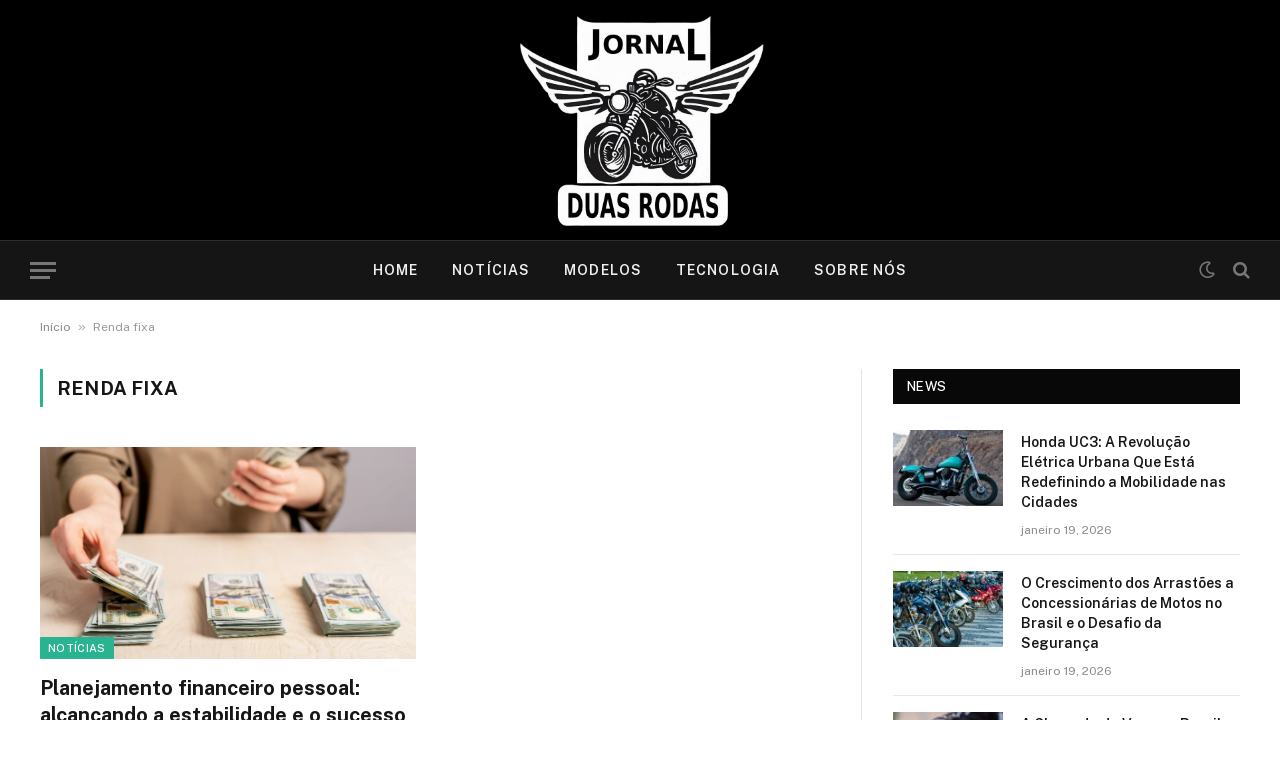

--- FILE ---
content_type: text/html; charset=UTF-8
request_url: https://jornalduasrodas.com.br/tag/renda-fixa
body_size: 11124
content:
<!DOCTYPE html>
<html lang="pt-BR" prefix="og: https://ogp.me/ns#" class="s-light site-s-light">

<head>

	<meta charset="UTF-8" />
	<meta name="viewport" content="width=device-width, initial-scale=1" />
	
<!-- Otimização dos mecanismos de pesquisa pelo Rank Math PRO - https://rankmath.com/ -->
<title>Arquivo de Renda fixa - Jornal duas Rodas</title><link rel="preload" as="font" href="https://jornalduasrodas.com.br/wp-content/themes/smart-mag/css/icons/fonts/ts-icons.woff2?v3.2" type="font/woff2" crossorigin="anonymous" />
<meta name="robots" content="index, follow, max-snippet:-1, max-video-preview:-1, max-image-preview:large"/>
<link rel="canonical" href="https://jornalduasrodas.com.br/tag/renda-fixa" />
<meta property="og:locale" content="pt_BR" />
<meta property="og:type" content="article" />
<meta property="og:title" content="Arquivo de Renda fixa - Jornal duas Rodas" />
<meta property="og:url" content="https://jornalduasrodas.com.br/tag/renda-fixa" />
<meta property="og:site_name" content="Jornal duas Rodas" />
<meta property="og:image" content="https://jornalduasrodas.com.br/wp-content/uploads/2023/05/image-1.png" />
<meta property="og:image:secure_url" content="https://jornalduasrodas.com.br/wp-content/uploads/2023/05/image-1.png" />
<meta property="og:image:width" content="770" />
<meta property="og:image:height" content="660" />
<meta property="og:image:type" content="image/png" />
<meta name="twitter:card" content="summary_large_image" />
<meta name="twitter:title" content="Arquivo de Renda fixa - Jornal duas Rodas" />
<meta name="twitter:image" content="https://jornalduasrodas.com.br/wp-content/uploads/2023/05/image-1.png" />
<meta name="twitter:label1" content="Posts" />
<meta name="twitter:data1" content="1" />
<script type="application/ld+json" class="rank-math-schema-pro">{"@context":"https://schema.org","@graph":[{"@type":"Person","@id":"https://jornalduasrodas.com.br/#person","name":"Jornal duas Rodas","image":{"@type":"ImageObject","@id":"https://jornalduasrodas.com.br/#logo","url":"https://jornalduasrodas.com.br/wp-content/uploads/2023/05/image-1.png","contentUrl":"https://jornalduasrodas.com.br/wp-content/uploads/2023/05/image-1.png","caption":"Jornal duas Rodas","inLanguage":"pt-BR","width":"770","height":"660"}},{"@type":"WebSite","@id":"https://jornalduasrodas.com.br/#website","url":"https://jornalduasrodas.com.br","name":"Jornal duas Rodas","alternateName":"Jornal2Rodas","publisher":{"@id":"https://jornalduasrodas.com.br/#person"},"inLanguage":"pt-BR"},{"@type":"BreadcrumbList","@id":"https://jornalduasrodas.com.br/tag/renda-fixa#breadcrumb","itemListElement":[{"@type":"ListItem","position":"1","item":{"@id":"https://jornalduasrodas.com.br","name":"In\u00edcio"}},{"@type":"ListItem","position":"2","item":{"@id":"https://jornalduasrodas.com.br/tag/renda-fixa","name":"Renda fixa"}}]},{"@type":"CollectionPage","@id":"https://jornalduasrodas.com.br/tag/renda-fixa#webpage","url":"https://jornalduasrodas.com.br/tag/renda-fixa","name":"Arquivo de Renda fixa - Jornal duas Rodas","isPartOf":{"@id":"https://jornalduasrodas.com.br/#website"},"inLanguage":"pt-BR","breadcrumb":{"@id":"https://jornalduasrodas.com.br/tag/renda-fixa#breadcrumb"}}]}</script>
<!-- /Plugin de SEO Rank Math para WordPress -->

<link rel='dns-prefetch' href='//fonts.googleapis.com' />
<link rel="alternate" type="application/rss+xml" title="Feed para Jornal duas Rodas &raquo;" href="https://jornalduasrodas.com.br/feed" />
<link rel="alternate" type="application/rss+xml" title="Feed de comentários para Jornal duas Rodas &raquo;" href="https://jornalduasrodas.com.br/comments/feed" />
<link rel="alternate" type="application/rss+xml" title="Feed de tag para Jornal duas Rodas &raquo; Renda fixa" href="https://jornalduasrodas.com.br/tag/renda-fixa/feed" />
<style id='wp-img-auto-sizes-contain-inline-css' type='text/css'>
img:is([sizes=auto i],[sizes^="auto," i]){contain-intrinsic-size:3000px 1500px}
/*# sourceURL=wp-img-auto-sizes-contain-inline-css */
</style>
<link rel='stylesheet' id='dashicons-css' href='https://jornalduasrodas.com.br/wp-includes/css/dashicons.min.css?ver=6.9' type='text/css' media='all' />
<link rel='stylesheet' id='post-views-counter-frontend-css' href='https://jornalduasrodas.com.br/wp-content/plugins/post-views-counter/css/frontend.min.css?ver=1.5.5' type='text/css' media='all' />
<style id='wp-emoji-styles-inline-css' type='text/css'>

	img.wp-smiley, img.emoji {
		display: inline !important;
		border: none !important;
		box-shadow: none !important;
		height: 1em !important;
		width: 1em !important;
		margin: 0 0.07em !important;
		vertical-align: -0.1em !important;
		background: none !important;
		padding: 0 !important;
	}
/*# sourceURL=wp-emoji-styles-inline-css */
</style>
<link rel='stylesheet' id='wp-block-library-css' href='https://jornalduasrodas.com.br/wp-includes/css/dist/block-library/style.min.css?ver=6.9' type='text/css' media='all' />
<style id='wp-block-paragraph-inline-css' type='text/css'>
.is-small-text{font-size:.875em}.is-regular-text{font-size:1em}.is-large-text{font-size:2.25em}.is-larger-text{font-size:3em}.has-drop-cap:not(:focus):first-letter{float:left;font-size:8.4em;font-style:normal;font-weight:100;line-height:.68;margin:.05em .1em 0 0;text-transform:uppercase}body.rtl .has-drop-cap:not(:focus):first-letter{float:none;margin-left:.1em}p.has-drop-cap.has-background{overflow:hidden}:root :where(p.has-background){padding:1.25em 2.375em}:where(p.has-text-color:not(.has-link-color)) a{color:inherit}p.has-text-align-left[style*="writing-mode:vertical-lr"],p.has-text-align-right[style*="writing-mode:vertical-rl"]{rotate:180deg}
/*# sourceURL=https://jornalduasrodas.com.br/wp-includes/blocks/paragraph/style.min.css */
</style>
<style id='global-styles-inline-css' type='text/css'>
:root{--wp--preset--aspect-ratio--square: 1;--wp--preset--aspect-ratio--4-3: 4/3;--wp--preset--aspect-ratio--3-4: 3/4;--wp--preset--aspect-ratio--3-2: 3/2;--wp--preset--aspect-ratio--2-3: 2/3;--wp--preset--aspect-ratio--16-9: 16/9;--wp--preset--aspect-ratio--9-16: 9/16;--wp--preset--color--black: #000000;--wp--preset--color--cyan-bluish-gray: #abb8c3;--wp--preset--color--white: #ffffff;--wp--preset--color--pale-pink: #f78da7;--wp--preset--color--vivid-red: #cf2e2e;--wp--preset--color--luminous-vivid-orange: #ff6900;--wp--preset--color--luminous-vivid-amber: #fcb900;--wp--preset--color--light-green-cyan: #7bdcb5;--wp--preset--color--vivid-green-cyan: #00d084;--wp--preset--color--pale-cyan-blue: #8ed1fc;--wp--preset--color--vivid-cyan-blue: #0693e3;--wp--preset--color--vivid-purple: #9b51e0;--wp--preset--gradient--vivid-cyan-blue-to-vivid-purple: linear-gradient(135deg,rgb(6,147,227) 0%,rgb(155,81,224) 100%);--wp--preset--gradient--light-green-cyan-to-vivid-green-cyan: linear-gradient(135deg,rgb(122,220,180) 0%,rgb(0,208,130) 100%);--wp--preset--gradient--luminous-vivid-amber-to-luminous-vivid-orange: linear-gradient(135deg,rgb(252,185,0) 0%,rgb(255,105,0) 100%);--wp--preset--gradient--luminous-vivid-orange-to-vivid-red: linear-gradient(135deg,rgb(255,105,0) 0%,rgb(207,46,46) 100%);--wp--preset--gradient--very-light-gray-to-cyan-bluish-gray: linear-gradient(135deg,rgb(238,238,238) 0%,rgb(169,184,195) 100%);--wp--preset--gradient--cool-to-warm-spectrum: linear-gradient(135deg,rgb(74,234,220) 0%,rgb(151,120,209) 20%,rgb(207,42,186) 40%,rgb(238,44,130) 60%,rgb(251,105,98) 80%,rgb(254,248,76) 100%);--wp--preset--gradient--blush-light-purple: linear-gradient(135deg,rgb(255,206,236) 0%,rgb(152,150,240) 100%);--wp--preset--gradient--blush-bordeaux: linear-gradient(135deg,rgb(254,205,165) 0%,rgb(254,45,45) 50%,rgb(107,0,62) 100%);--wp--preset--gradient--luminous-dusk: linear-gradient(135deg,rgb(255,203,112) 0%,rgb(199,81,192) 50%,rgb(65,88,208) 100%);--wp--preset--gradient--pale-ocean: linear-gradient(135deg,rgb(255,245,203) 0%,rgb(182,227,212) 50%,rgb(51,167,181) 100%);--wp--preset--gradient--electric-grass: linear-gradient(135deg,rgb(202,248,128) 0%,rgb(113,206,126) 100%);--wp--preset--gradient--midnight: linear-gradient(135deg,rgb(2,3,129) 0%,rgb(40,116,252) 100%);--wp--preset--font-size--small: 13px;--wp--preset--font-size--medium: 20px;--wp--preset--font-size--large: 36px;--wp--preset--font-size--x-large: 42px;--wp--preset--spacing--20: 0.44rem;--wp--preset--spacing--30: 0.67rem;--wp--preset--spacing--40: 1rem;--wp--preset--spacing--50: 1.5rem;--wp--preset--spacing--60: 2.25rem;--wp--preset--spacing--70: 3.38rem;--wp--preset--spacing--80: 5.06rem;--wp--preset--shadow--natural: 6px 6px 9px rgba(0, 0, 0, 0.2);--wp--preset--shadow--deep: 12px 12px 50px rgba(0, 0, 0, 0.4);--wp--preset--shadow--sharp: 6px 6px 0px rgba(0, 0, 0, 0.2);--wp--preset--shadow--outlined: 6px 6px 0px -3px rgb(255, 255, 255), 6px 6px rgb(0, 0, 0);--wp--preset--shadow--crisp: 6px 6px 0px rgb(0, 0, 0);}:where(.is-layout-flex){gap: 0.5em;}:where(.is-layout-grid){gap: 0.5em;}body .is-layout-flex{display: flex;}.is-layout-flex{flex-wrap: wrap;align-items: center;}.is-layout-flex > :is(*, div){margin: 0;}body .is-layout-grid{display: grid;}.is-layout-grid > :is(*, div){margin: 0;}:where(.wp-block-columns.is-layout-flex){gap: 2em;}:where(.wp-block-columns.is-layout-grid){gap: 2em;}:where(.wp-block-post-template.is-layout-flex){gap: 1.25em;}:where(.wp-block-post-template.is-layout-grid){gap: 1.25em;}.has-black-color{color: var(--wp--preset--color--black) !important;}.has-cyan-bluish-gray-color{color: var(--wp--preset--color--cyan-bluish-gray) !important;}.has-white-color{color: var(--wp--preset--color--white) !important;}.has-pale-pink-color{color: var(--wp--preset--color--pale-pink) !important;}.has-vivid-red-color{color: var(--wp--preset--color--vivid-red) !important;}.has-luminous-vivid-orange-color{color: var(--wp--preset--color--luminous-vivid-orange) !important;}.has-luminous-vivid-amber-color{color: var(--wp--preset--color--luminous-vivid-amber) !important;}.has-light-green-cyan-color{color: var(--wp--preset--color--light-green-cyan) !important;}.has-vivid-green-cyan-color{color: var(--wp--preset--color--vivid-green-cyan) !important;}.has-pale-cyan-blue-color{color: var(--wp--preset--color--pale-cyan-blue) !important;}.has-vivid-cyan-blue-color{color: var(--wp--preset--color--vivid-cyan-blue) !important;}.has-vivid-purple-color{color: var(--wp--preset--color--vivid-purple) !important;}.has-black-background-color{background-color: var(--wp--preset--color--black) !important;}.has-cyan-bluish-gray-background-color{background-color: var(--wp--preset--color--cyan-bluish-gray) !important;}.has-white-background-color{background-color: var(--wp--preset--color--white) !important;}.has-pale-pink-background-color{background-color: var(--wp--preset--color--pale-pink) !important;}.has-vivid-red-background-color{background-color: var(--wp--preset--color--vivid-red) !important;}.has-luminous-vivid-orange-background-color{background-color: var(--wp--preset--color--luminous-vivid-orange) !important;}.has-luminous-vivid-amber-background-color{background-color: var(--wp--preset--color--luminous-vivid-amber) !important;}.has-light-green-cyan-background-color{background-color: var(--wp--preset--color--light-green-cyan) !important;}.has-vivid-green-cyan-background-color{background-color: var(--wp--preset--color--vivid-green-cyan) !important;}.has-pale-cyan-blue-background-color{background-color: var(--wp--preset--color--pale-cyan-blue) !important;}.has-vivid-cyan-blue-background-color{background-color: var(--wp--preset--color--vivid-cyan-blue) !important;}.has-vivid-purple-background-color{background-color: var(--wp--preset--color--vivid-purple) !important;}.has-black-border-color{border-color: var(--wp--preset--color--black) !important;}.has-cyan-bluish-gray-border-color{border-color: var(--wp--preset--color--cyan-bluish-gray) !important;}.has-white-border-color{border-color: var(--wp--preset--color--white) !important;}.has-pale-pink-border-color{border-color: var(--wp--preset--color--pale-pink) !important;}.has-vivid-red-border-color{border-color: var(--wp--preset--color--vivid-red) !important;}.has-luminous-vivid-orange-border-color{border-color: var(--wp--preset--color--luminous-vivid-orange) !important;}.has-luminous-vivid-amber-border-color{border-color: var(--wp--preset--color--luminous-vivid-amber) !important;}.has-light-green-cyan-border-color{border-color: var(--wp--preset--color--light-green-cyan) !important;}.has-vivid-green-cyan-border-color{border-color: var(--wp--preset--color--vivid-green-cyan) !important;}.has-pale-cyan-blue-border-color{border-color: var(--wp--preset--color--pale-cyan-blue) !important;}.has-vivid-cyan-blue-border-color{border-color: var(--wp--preset--color--vivid-cyan-blue) !important;}.has-vivid-purple-border-color{border-color: var(--wp--preset--color--vivid-purple) !important;}.has-vivid-cyan-blue-to-vivid-purple-gradient-background{background: var(--wp--preset--gradient--vivid-cyan-blue-to-vivid-purple) !important;}.has-light-green-cyan-to-vivid-green-cyan-gradient-background{background: var(--wp--preset--gradient--light-green-cyan-to-vivid-green-cyan) !important;}.has-luminous-vivid-amber-to-luminous-vivid-orange-gradient-background{background: var(--wp--preset--gradient--luminous-vivid-amber-to-luminous-vivid-orange) !important;}.has-luminous-vivid-orange-to-vivid-red-gradient-background{background: var(--wp--preset--gradient--luminous-vivid-orange-to-vivid-red) !important;}.has-very-light-gray-to-cyan-bluish-gray-gradient-background{background: var(--wp--preset--gradient--very-light-gray-to-cyan-bluish-gray) !important;}.has-cool-to-warm-spectrum-gradient-background{background: var(--wp--preset--gradient--cool-to-warm-spectrum) !important;}.has-blush-light-purple-gradient-background{background: var(--wp--preset--gradient--blush-light-purple) !important;}.has-blush-bordeaux-gradient-background{background: var(--wp--preset--gradient--blush-bordeaux) !important;}.has-luminous-dusk-gradient-background{background: var(--wp--preset--gradient--luminous-dusk) !important;}.has-pale-ocean-gradient-background{background: var(--wp--preset--gradient--pale-ocean) !important;}.has-electric-grass-gradient-background{background: var(--wp--preset--gradient--electric-grass) !important;}.has-midnight-gradient-background{background: var(--wp--preset--gradient--midnight) !important;}.has-small-font-size{font-size: var(--wp--preset--font-size--small) !important;}.has-medium-font-size{font-size: var(--wp--preset--font-size--medium) !important;}.has-large-font-size{font-size: var(--wp--preset--font-size--large) !important;}.has-x-large-font-size{font-size: var(--wp--preset--font-size--x-large) !important;}
/*# sourceURL=global-styles-inline-css */
</style>

<style id='classic-theme-styles-inline-css' type='text/css'>
/*! This file is auto-generated */
.wp-block-button__link{color:#fff;background-color:#32373c;border-radius:9999px;box-shadow:none;text-decoration:none;padding:calc(.667em + 2px) calc(1.333em + 2px);font-size:1.125em}.wp-block-file__button{background:#32373c;color:#fff;text-decoration:none}
/*# sourceURL=/wp-includes/css/classic-themes.min.css */
</style>
<link rel='stylesheet' id='smartmag-core-css' href='https://jornalduasrodas.com.br/wp-content/themes/smart-mag/style.css?ver=10.3.0' type='text/css' media='all' />
<style id='smartmag-core-inline-css' type='text/css'>
.smart-head-main { --main-width: 1360px; }


/*# sourceURL=smartmag-core-inline-css */
</style>
<link rel='stylesheet' id='smartmag-fonts-css' href='https://fonts.googleapis.com/css?family=Public+Sans%3A400%2C400i%2C500%2C600%2C700&#038;display=swap' type='text/css' media='all' />
<link rel='stylesheet' id='smartmag-magnific-popup-css' href='https://jornalduasrodas.com.br/wp-content/themes/smart-mag/css/lightbox.css?ver=10.3.0' type='text/css' media='all' />
<link rel='stylesheet' id='smartmag-icons-css' href='https://jornalduasrodas.com.br/wp-content/themes/smart-mag/css/icons/icons.css?ver=10.3.0' type='text/css' media='all' />
<script type="text/javascript" id="smartmag-lazy-inline-js-after">
/* <![CDATA[ */
/**
 * @copyright ThemeSphere
 * @preserve
 */
var BunyadLazy={};BunyadLazy.load=function(){function a(e,n){var t={};e.dataset.bgset&&e.dataset.sizes?(t.sizes=e.dataset.sizes,t.srcset=e.dataset.bgset):t.src=e.dataset.bgsrc,function(t){var a=t.dataset.ratio;if(0<a){const e=t.parentElement;if(e.classList.contains("media-ratio")){const n=e.style;n.getPropertyValue("--a-ratio")||(n.paddingBottom=100/a+"%")}}}(e);var a,o=document.createElement("img");for(a in o.onload=function(){var t="url('"+(o.currentSrc||o.src)+"')",a=e.style;a.backgroundImage!==t&&requestAnimationFrame(()=>{a.backgroundImage=t,n&&n()}),o.onload=null,o.onerror=null,o=null},o.onerror=o.onload,t)o.setAttribute(a,t[a]);o&&o.complete&&0<o.naturalWidth&&o.onload&&o.onload()}function e(t){t.dataset.loaded||a(t,()=>{document.dispatchEvent(new Event("lazyloaded")),t.dataset.loaded=1})}function n(t){"complete"===document.readyState?t():window.addEventListener("load",t)}return{initEarly:function(){var t,a=()=>{document.querySelectorAll(".img.bg-cover:not(.lazyload)").forEach(e)};"complete"!==document.readyState?(t=setInterval(a,150),n(()=>{a(),clearInterval(t)})):a()},callOnLoad:n,initBgImages:function(t){t&&n(()=>{document.querySelectorAll(".img.bg-cover").forEach(e)})},bgLoad:a}}(),BunyadLazy.load.initEarly();
//# sourceURL=smartmag-lazy-inline-js-after
/* ]]> */
</script>
<script type="text/javascript" src="https://jornalduasrodas.com.br/wp-includes/js/jquery/jquery.min.js?ver=3.7.1" id="jquery-core-js"></script>
<script type="text/javascript" src="https://jornalduasrodas.com.br/wp-includes/js/jquery/jquery-migrate.min.js?ver=3.4.1" id="jquery-migrate-js"></script>
<link rel="https://api.w.org/" href="https://jornalduasrodas.com.br/wp-json/" /><link rel="alternate" title="JSON" type="application/json" href="https://jornalduasrodas.com.br/wp-json/wp/v2/tags/200" /><link rel="EditURI" type="application/rsd+xml" title="RSD" href="https://jornalduasrodas.com.br/xmlrpc.php?rsd" />
<meta name="generator" content="WordPress 6.9" />

		<script>
		var BunyadSchemeKey = 'bunyad-scheme';
		(() => {
			const d = document.documentElement;
			const c = d.classList;
			var scheme = localStorage.getItem(BunyadSchemeKey);
			
			if (scheme) {
				d.dataset.origClass = c;
				scheme === 'dark' ? c.remove('s-light', 'site-s-light') : c.remove('s-dark', 'site-s-dark');
				c.add('site-s-' + scheme, 's-' + scheme);
			}
		})();
		</script>
		<meta name="generator" content="Elementor 3.30.4; features: additional_custom_breakpoints; settings: css_print_method-external, google_font-enabled, font_display-swap">
			<style>
				.e-con.e-parent:nth-of-type(n+4):not(.e-lazyloaded):not(.e-no-lazyload),
				.e-con.e-parent:nth-of-type(n+4):not(.e-lazyloaded):not(.e-no-lazyload) * {
					background-image: none !important;
				}
				@media screen and (max-height: 1024px) {
					.e-con.e-parent:nth-of-type(n+3):not(.e-lazyloaded):not(.e-no-lazyload),
					.e-con.e-parent:nth-of-type(n+3):not(.e-lazyloaded):not(.e-no-lazyload) * {
						background-image: none !important;
					}
				}
				@media screen and (max-height: 640px) {
					.e-con.e-parent:nth-of-type(n+2):not(.e-lazyloaded):not(.e-no-lazyload),
					.e-con.e-parent:nth-of-type(n+2):not(.e-lazyloaded):not(.e-no-lazyload) * {
						background-image: none !important;
					}
				}
			</style>
			<link rel="icon" href="https://jornalduasrodas.com.br/wp-content/uploads/2023/05/cropped-image-1-32x32.png" sizes="32x32" />
<link rel="icon" href="https://jornalduasrodas.com.br/wp-content/uploads/2023/05/cropped-image-1-192x192.png" sizes="192x192" />
<link rel="apple-touch-icon" href="https://jornalduasrodas.com.br/wp-content/uploads/2023/05/cropped-image-1-180x180.png" />
<meta name="msapplication-TileImage" content="https://jornalduasrodas.com.br/wp-content/uploads/2023/05/cropped-image-1-270x270.png" />
		<style type="text/css" id="wp-custom-css">
			.smart-head-b {
    --head-mid-h: 240px;
}

.smart-head-mobile {
    --head-mid-h: 150px;
}		</style>
		

</head>

<body class="archive tag tag-renda-fixa tag-200 wp-theme-smart-mag right-sidebar has-lb has-lb-sm ts-img-hov-fade has-sb-sep layout-normal elementor-default elementor-kit-6">



<div class="main-wrap">

	
<div class="off-canvas-backdrop"></div>
<div class="mobile-menu-container off-canvas s-dark hide-widgets-sm" id="off-canvas">

	<div class="off-canvas-head">
		<a href="#" class="close">
			<span class="visuallyhidden">Close Menu</span>
			<i class="tsi tsi-times"></i>
		</a>

		<div class="ts-logo">
					</div>
	</div>

	<div class="off-canvas-content">

					<ul class="mobile-menu"></ul>
		
					<div class="off-canvas-widgets">
				
		<div id="smartmag-block-posts-small-5" class="widget ts-block-widget smartmag-widget-posts-small">		
		<div class="block">
					<section class="block-wrap block-posts-small block-sc mb-none" data-id="1">

			<div class="widget-title block-head block-head-ac block-head-b"><h5 class="heading">News</h5></div>	
			<div class="block-content">
				
	<div class="loop loop-small loop-small-a loop-sep loop-small-sep grid grid-1 md:grid-1 sm:grid-1 xs:grid-1">

					
<article class="l-post small-post small-a-post m-pos-left">

	
			<div class="media">

		
			<a href="https://jornalduasrodas.com.br/tecnologia/honda-uc3-a-revolucao-eletrica-urbana-que-esta-redefinindo-a-mobilidade-nas-cidades" class="image-link media-ratio ar-bunyad-thumb" title="Honda UC3: A Revolução Elétrica Urbana Que Está Redefinindo a Mobilidade nas Cidades"><span data-bgsrc="https://jornalduasrodas.com.br/wp-content/uploads/2026/01/2-2-300x169.jpg" class="img bg-cover wp-post-image attachment-medium size-medium lazyload" data-bgset="https://jornalduasrodas.com.br/wp-content/uploads/2026/01/2-2-300x169.jpg 300w, https://jornalduasrodas.com.br/wp-content/uploads/2026/01/2-2-768x432.jpg 768w, https://jornalduasrodas.com.br/wp-content/uploads/2026/01/2-2-150x84.jpg 150w, https://jornalduasrodas.com.br/wp-content/uploads/2026/01/2-2-450x253.jpg 450w, https://jornalduasrodas.com.br/wp-content/uploads/2026/01/2-2.jpg 816w" data-sizes="(max-width: 110px) 100vw, 110px"></span></a>			
			
			
			
		
		</div>
	

	
		<div class="content">

			<div class="post-meta post-meta-a post-meta-left has-below"><h4 class="is-title post-title"><a href="https://jornalduasrodas.com.br/tecnologia/honda-uc3-a-revolucao-eletrica-urbana-que-esta-redefinindo-a-mobilidade-nas-cidades">Honda UC3: A Revolução Elétrica Urbana Que Está Redefinindo a Mobilidade nas Cidades</a></h4><div class="post-meta-items meta-below"><span class="meta-item date"><span class="date-link"><time class="post-date" datetime="2026-01-19T14:41:07+00:00">janeiro 19, 2026</time></span></span></div></div>			
			
			
		</div>

	
</article>	
					
<article class="l-post small-post small-a-post m-pos-left">

	
			<div class="media">

		
			<a href="https://jornalduasrodas.com.br/noticias/o-crescimento-dos-arrastoes-a-concessionarias-de-motos-no-brasil-e-o-desafio-da-seguranca" class="image-link media-ratio ar-bunyad-thumb" title="O Crescimento dos Arrastões a Concessionárias de Motos no Brasil e o Desafio da Segurança"><span data-bgsrc="https://jornalduasrodas.com.br/wp-content/uploads/2026/01/2-1-300x169.jpg" class="img bg-cover wp-post-image attachment-medium size-medium lazyload" data-bgset="https://jornalduasrodas.com.br/wp-content/uploads/2026/01/2-1-300x169.jpg 300w, https://jornalduasrodas.com.br/wp-content/uploads/2026/01/2-1-768x432.jpg 768w, https://jornalduasrodas.com.br/wp-content/uploads/2026/01/2-1-150x84.jpg 150w, https://jornalduasrodas.com.br/wp-content/uploads/2026/01/2-1-450x253.jpg 450w, https://jornalduasrodas.com.br/wp-content/uploads/2026/01/2-1.jpg 816w" data-sizes="(max-width: 110px) 100vw, 110px"></span></a>			
			
			
			
		
		</div>
	

	
		<div class="content">

			<div class="post-meta post-meta-a post-meta-left has-below"><h4 class="is-title post-title"><a href="https://jornalduasrodas.com.br/noticias/o-crescimento-dos-arrastoes-a-concessionarias-de-motos-no-brasil-e-o-desafio-da-seguranca">O Crescimento dos Arrastões a Concessionárias de Motos no Brasil e o Desafio da Segurança</a></h4><div class="post-meta-items meta-below"><span class="meta-item date"><span class="date-link"><time class="post-date" datetime="2026-01-19T14:38:42+00:00">janeiro 19, 2026</time></span></span></div></div>			
			
			
		</div>

	
</article>	
					
<article class="l-post small-post small-a-post m-pos-left">

	
			<div class="media">

		
			<a href="https://jornalduasrodas.com.br/modelos/a-chegada-da-voge-ao-brasil-com-dois-novos-lancamentos-para-2026" class="image-link media-ratio ar-bunyad-thumb" title="A Chegada da Voge ao Brasil com Dois Novos Lançamentos para 2026"><span data-bgsrc="https://jornalduasrodas.com.br/wp-content/uploads/2026/01/2-300x169.jpg" class="img bg-cover wp-post-image attachment-medium size-medium lazyload" data-bgset="https://jornalduasrodas.com.br/wp-content/uploads/2026/01/2-300x169.jpg 300w, https://jornalduasrodas.com.br/wp-content/uploads/2026/01/2-768x432.jpg 768w, https://jornalduasrodas.com.br/wp-content/uploads/2026/01/2-150x84.jpg 150w, https://jornalduasrodas.com.br/wp-content/uploads/2026/01/2-450x253.jpg 450w, https://jornalduasrodas.com.br/wp-content/uploads/2026/01/2.jpg 816w" data-sizes="(max-width: 110px) 100vw, 110px"></span></a>			
			
			
			
		
		</div>
	

	
		<div class="content">

			<div class="post-meta post-meta-a post-meta-left has-below"><h4 class="is-title post-title"><a href="https://jornalduasrodas.com.br/modelos/a-chegada-da-voge-ao-brasil-com-dois-novos-lancamentos-para-2026">A Chegada da Voge ao Brasil com Dois Novos Lançamentos para 2026</a></h4><div class="post-meta-items meta-below"><span class="meta-item date"><span class="date-link"><time class="post-date" datetime="2026-01-19T14:36:59+00:00">janeiro 19, 2026</time></span></span></div></div>			
			
			
		</div>

	
</article>	
					
<article class="l-post small-post small-a-post m-pos-left">

	
			<div class="media">

		
			<a href="https://jornalduasrodas.com.br/noticias/momentos-culturais-do-japao-e-da-italia-que-marcam-viajantes" class="image-link media-ratio ar-bunyad-thumb" title="Momentos culturais do Japão e da Itália que marcam viajantes"><span data-bgsrc="https://jornalduasrodas.com.br/wp-content/uploads/2026/01/1-300x169.png" class="img bg-cover wp-post-image attachment-medium size-medium lazyload" data-bgset="https://jornalduasrodas.com.br/wp-content/uploads/2026/01/1-300x169.png 300w, https://jornalduasrodas.com.br/wp-content/uploads/2026/01/1-768x432.png 768w, https://jornalduasrodas.com.br/wp-content/uploads/2026/01/1-150x84.png 150w, https://jornalduasrodas.com.br/wp-content/uploads/2026/01/1-450x253.png 450w, https://jornalduasrodas.com.br/wp-content/uploads/2026/01/1.png 816w" data-sizes="(max-width: 110px) 100vw, 110px" role="img" aria-label="Alberto Toshio Murakami explora os momentos culturais do Japão e da Itália que deixam marcas inesquecíveis em cada viajante."></span></a>			
			
			
			
		
		</div>
	

	
		<div class="content">

			<div class="post-meta post-meta-a post-meta-left has-below"><h4 class="is-title post-title"><a href="https://jornalduasrodas.com.br/noticias/momentos-culturais-do-japao-e-da-italia-que-marcam-viajantes">Momentos culturais do Japão e da Itália que marcam viajantes</a></h4><div class="post-meta-items meta-below"><span class="meta-item date"><span class="date-link"><time class="post-date" datetime="2026-01-15T11:08:35+00:00">janeiro 15, 2026</time></span></span></div></div>			
			
			
		</div>

	
</article>	
		
	</div>

					</div>

		</section>
				</div>

		</div>			</div>
		
		
		<div class="spc-social-block spc-social spc-social-b smart-head-social">
		
			
				<a href="#" class="link service s-facebook" target="_blank" rel="nofollow noopener">
					<i class="icon tsi tsi-facebook"></i>					<span class="visuallyhidden">Facebook</span>
				</a>
									
			
				<a href="#" class="link service s-twitter" target="_blank" rel="nofollow noopener">
					<i class="icon tsi tsi-twitter"></i>					<span class="visuallyhidden">X (Twitter)</span>
				</a>
									
			
				<a href="#" class="link service s-instagram" target="_blank" rel="nofollow noopener">
					<i class="icon tsi tsi-instagram"></i>					<span class="visuallyhidden">Instagram</span>
				</a>
									
			
		</div>

		
	</div>

</div>
<div class="smart-head smart-head-b smart-head-main" id="smart-head" data-sticky="auto" data-sticky-type="smart" data-sticky-full>
	
	<div class="smart-head-row smart-head-mid smart-head-row-3 s-dark smart-head-row-full">

		<div class="inner wrap">

							
				<div class="items items-left empty">
								</div>

							
				<div class="items items-center ">
					<a href="https://jornalduasrodas.com.br/" title="Jornal duas Rodas" rel="home" class="logo-link ts-logo logo-is-image">
		<span>
			
				
					<img fetchpriority="high" src="https://jornalduasrodas.com.br/wp-content/uploads/2023/05/image-1.png" class="logo-image" alt="Jornal duas Rodas" width="770" height="660"/>
									 
					</span>
	</a>				</div>

							
				<div class="items items-right empty">
								</div>

						
		</div>
	</div>

	
	<div class="smart-head-row smart-head-bot smart-head-row-3 s-dark has-center-nav smart-head-row-full">

		<div class="inner wrap">

							
				<div class="items items-left ">
				
<button class="offcanvas-toggle has-icon" type="button" aria-label="Menu">
	<span class="hamburger-icon hamburger-icon-a">
		<span class="inner"></span>
	</span>
</button>				</div>

							
				<div class="items items-center ">
					<div class="nav-wrap">
		<nav class="navigation navigation-main nav-hov-a">
			<ul id="menu-main-menu" class="menu"><li id="menu-item-3425" class="menu-item menu-item-type-post_type menu-item-object-page menu-item-home menu-item-3425"><a href="https://jornalduasrodas.com.br/">Home</a></li>
<li id="menu-item-3426" class="menu-item menu-item-type-taxonomy menu-item-object-category menu-cat-33 menu-item-3426"><a href="https://jornalduasrodas.com.br/category/noticias">Notícias</a></li>
<li id="menu-item-3427" class="menu-item menu-item-type-taxonomy menu-item-object-category menu-cat-32 menu-item-3427"><a href="https://jornalduasrodas.com.br/category/modelos">Modelos</a></li>
<li id="menu-item-3428" class="menu-item menu-item-type-taxonomy menu-item-object-category menu-cat-31 menu-item-3428"><a href="https://jornalduasrodas.com.br/category/tecnologia">Tecnologia</a></li>
<li id="menu-item-4189" class="menu-item menu-item-type-post_type menu-item-object-page menu-item-4189"><a href="https://jornalduasrodas.com.br/sobre-nos">Sobre Nós</a></li>
</ul>		</nav>
	</div>
				</div>

							
				<div class="items items-right ">
				
<div class="scheme-switcher has-icon-only">
	<a href="#" class="toggle is-icon toggle-dark" title="Switch to Dark Design - easier on eyes.">
		<i class="icon tsi tsi-moon"></i>
	</a>
	<a href="#" class="toggle is-icon toggle-light" title="Switch to Light Design.">
		<i class="icon tsi tsi-bright"></i>
	</a>
</div>

	<a href="#" class="search-icon has-icon-only is-icon" title="Search">
		<i class="tsi tsi-search"></i>
	</a>

				</div>

						
		</div>
	</div>

	</div>
<div class="smart-head smart-head-a smart-head-mobile" id="smart-head-mobile" data-sticky="mid" data-sticky-type="smart" data-sticky-full>
	
	<div class="smart-head-row smart-head-mid smart-head-row-3 s-dark smart-head-row-full">

		<div class="inner wrap">

							
				<div class="items items-left ">
				
<button class="offcanvas-toggle has-icon" type="button" aria-label="Menu">
	<span class="hamburger-icon hamburger-icon-a">
		<span class="inner"></span>
	</span>
</button>				</div>

							
				<div class="items items-center ">
					<a href="https://jornalduasrodas.com.br/" title="Jornal duas Rodas" rel="home" class="logo-link ts-logo logo-is-image">
		<span>
			
				
					<img fetchpriority="high" src="https://jornalduasrodas.com.br/wp-content/uploads/2023/05/image-1.png" class="logo-image" alt="Jornal duas Rodas" width="770" height="660"/>
									 
					</span>
	</a>				</div>

							
				<div class="items items-right ">
				

	<a href="#" class="search-icon has-icon-only is-icon" title="Search">
		<i class="tsi tsi-search"></i>
	</a>

				</div>

						
		</div>
	</div>

	</div>
<nav class="breadcrumbs is-full-width breadcrumbs-a" id="breadcrumb"><div class="inner ts-contain "><a href="https://jornalduasrodas.com.br">Início</a><span class="separator"> » </span><span class="last">Renda fixa</span></div></nav>
<div class="main ts-contain cf right-sidebar">
			<div class="ts-row">
			<div class="col-8 main-content">

							<h1 class="archive-heading">
					 <span>Renda fixa</span>				</h1>
						
					
							
					<section class="block-wrap block-grid mb-none" data-id="2">

				
			<div class="block-content">
					
	<div class="loop loop-grid loop-grid-base grid grid-2 md:grid-2 xs:grid-1">

					
<article class="l-post grid-post grid-base-post">

	
			<div class="media">

		
			<a href="https://jornalduasrodas.com.br/noticias/planejamento-financeiro-pessoal-alcancando-a-estabilidade-e-o-sucesso-financeiro" class="image-link media-ratio ratio-16-9" title="Planejamento financeiro pessoal: alcançando a estabilidade e o sucesso financeiro"><span data-bgsrc="https://jornalduasrodas.com.br/wp-content/uploads/2023/08/Maria-Augusta-Mantovani-Piran-450x253.png" class="img bg-cover wp-post-image attachment-bunyad-grid size-bunyad-grid no-lazy skip-lazy" data-bgset="https://jornalduasrodas.com.br/wp-content/uploads/2023/08/Maria-Augusta-Mantovani-Piran-450x253.png 450w, https://jornalduasrodas.com.br/wp-content/uploads/2023/08/Maria-Augusta-Mantovani-Piran-300x169.png 300w, https://jornalduasrodas.com.br/wp-content/uploads/2023/08/Maria-Augusta-Mantovani-Piran-768x432.png 768w, https://jornalduasrodas.com.br/wp-content/uploads/2023/08/Maria-Augusta-Mantovani-Piran-150x84.png 150w, https://jornalduasrodas.com.br/wp-content/uploads/2023/08/Maria-Augusta-Mantovani-Piran.png 816w" data-sizes="(max-width: 377px) 100vw, 377px" role="img" aria-label="Maria Augusta Mantovani Piran"></span></a>			
			
			
							
				<span class="cat-labels cat-labels-overlay c-overlay p-bot-left">
				<a href="https://jornalduasrodas.com.br/category/noticias" class="category term-color-33" rel="category" tabindex="-1">Notícias</a>
			</span>
						
			
		
		</div>
	

	
		<div class="content">

			<div class="post-meta post-meta-a has-below"><h2 class="is-title post-title"><a href="https://jornalduasrodas.com.br/noticias/planejamento-financeiro-pessoal-alcancando-a-estabilidade-e-o-sucesso-financeiro">Planejamento financeiro pessoal: alcançando a estabilidade e o sucesso financeiro</a></h2><div class="post-meta-items meta-below"><span class="meta-item post-author"><span class="by">By</span> <a href="https://jornalduasrodas.com.br/author/admin" title="Posts de Daker Riaso" rel="author">Daker Riaso</a></span><span class="meta-item has-next-icon date"><span class="date-link"><time class="post-date" datetime="2023-08-29T15:53:31+00:00">agosto 29, 2023</time></span></span><span class="meta-item comments has-icon"><a href="https://jornalduasrodas.com.br/noticias/planejamento-financeiro-pessoal-alcancando-a-estabilidade-e-o-sucesso-financeiro#respond"><i class="tsi tsi-comment-o"></i>0</a></span></div></div>			
						
				<div class="excerpt">
					<p>Segundo a empresária Maria Augusta Piran, o planejamento financeiro pessoal é uma ferramenta crucial para alcançar a estabilidade e o&hellip;</p>
				</div>
			
			
			
		</div>

	
</article>		
	</div>

	

	<nav class="main-pagination pagination-numbers" data-type="numbers">
			</nav>


	
			</div>

		</section>
		
			</div>
			
					
	
	<aside class="col-4 main-sidebar has-sep" data-sticky="1">
	
			<div class="inner theiaStickySidebar">
		
			
		<div id="smartmag-block-posts-small-6" class="widget ts-block-widget smartmag-widget-posts-small">		
		<div class="block">
					<section class="block-wrap block-posts-small block-sc mb-none" data-id="3">

			<div class="widget-title block-head block-head-ac block-head block-head-ac block-head-g is-left has-style"><h5 class="heading">News</h5></div>	
			<div class="block-content">
				
	<div class="loop loop-small loop-small-a loop-sep loop-small-sep grid grid-1 md:grid-1 sm:grid-1 xs:grid-1">

					
<article class="l-post small-post small-a-post m-pos-left">

	
			<div class="media">

		
			<a href="https://jornalduasrodas.com.br/tecnologia/honda-uc3-a-revolucao-eletrica-urbana-que-esta-redefinindo-a-mobilidade-nas-cidades" class="image-link media-ratio ar-bunyad-thumb" title="Honda UC3: A Revolução Elétrica Urbana Que Está Redefinindo a Mobilidade nas Cidades"><span data-bgsrc="https://jornalduasrodas.com.br/wp-content/uploads/2026/01/2-2-300x169.jpg" class="img bg-cover wp-post-image attachment-medium size-medium lazyload" data-bgset="https://jornalduasrodas.com.br/wp-content/uploads/2026/01/2-2-300x169.jpg 300w, https://jornalduasrodas.com.br/wp-content/uploads/2026/01/2-2-768x432.jpg 768w, https://jornalduasrodas.com.br/wp-content/uploads/2026/01/2-2-150x84.jpg 150w, https://jornalduasrodas.com.br/wp-content/uploads/2026/01/2-2-450x253.jpg 450w, https://jornalduasrodas.com.br/wp-content/uploads/2026/01/2-2.jpg 816w" data-sizes="(max-width: 110px) 100vw, 110px"></span></a>			
			
			
			
		
		</div>
	

	
		<div class="content">

			<div class="post-meta post-meta-a post-meta-left has-below"><h4 class="is-title post-title"><a href="https://jornalduasrodas.com.br/tecnologia/honda-uc3-a-revolucao-eletrica-urbana-que-esta-redefinindo-a-mobilidade-nas-cidades">Honda UC3: A Revolução Elétrica Urbana Que Está Redefinindo a Mobilidade nas Cidades</a></h4><div class="post-meta-items meta-below"><span class="meta-item date"><span class="date-link"><time class="post-date" datetime="2026-01-19T14:41:07+00:00">janeiro 19, 2026</time></span></span></div></div>			
			
			
		</div>

	
</article>	
					
<article class="l-post small-post small-a-post m-pos-left">

	
			<div class="media">

		
			<a href="https://jornalduasrodas.com.br/noticias/o-crescimento-dos-arrastoes-a-concessionarias-de-motos-no-brasil-e-o-desafio-da-seguranca" class="image-link media-ratio ar-bunyad-thumb" title="O Crescimento dos Arrastões a Concessionárias de Motos no Brasil e o Desafio da Segurança"><span data-bgsrc="https://jornalduasrodas.com.br/wp-content/uploads/2026/01/2-1-300x169.jpg" class="img bg-cover wp-post-image attachment-medium size-medium lazyload" data-bgset="https://jornalduasrodas.com.br/wp-content/uploads/2026/01/2-1-300x169.jpg 300w, https://jornalduasrodas.com.br/wp-content/uploads/2026/01/2-1-768x432.jpg 768w, https://jornalduasrodas.com.br/wp-content/uploads/2026/01/2-1-150x84.jpg 150w, https://jornalduasrodas.com.br/wp-content/uploads/2026/01/2-1-450x253.jpg 450w, https://jornalduasrodas.com.br/wp-content/uploads/2026/01/2-1.jpg 816w" data-sizes="(max-width: 110px) 100vw, 110px"></span></a>			
			
			
			
		
		</div>
	

	
		<div class="content">

			<div class="post-meta post-meta-a post-meta-left has-below"><h4 class="is-title post-title"><a href="https://jornalduasrodas.com.br/noticias/o-crescimento-dos-arrastoes-a-concessionarias-de-motos-no-brasil-e-o-desafio-da-seguranca">O Crescimento dos Arrastões a Concessionárias de Motos no Brasil e o Desafio da Segurança</a></h4><div class="post-meta-items meta-below"><span class="meta-item date"><span class="date-link"><time class="post-date" datetime="2026-01-19T14:38:42+00:00">janeiro 19, 2026</time></span></span></div></div>			
			
			
		</div>

	
</article>	
					
<article class="l-post small-post small-a-post m-pos-left">

	
			<div class="media">

		
			<a href="https://jornalduasrodas.com.br/modelos/a-chegada-da-voge-ao-brasil-com-dois-novos-lancamentos-para-2026" class="image-link media-ratio ar-bunyad-thumb" title="A Chegada da Voge ao Brasil com Dois Novos Lançamentos para 2026"><span data-bgsrc="https://jornalduasrodas.com.br/wp-content/uploads/2026/01/2-300x169.jpg" class="img bg-cover wp-post-image attachment-medium size-medium lazyload" data-bgset="https://jornalduasrodas.com.br/wp-content/uploads/2026/01/2-300x169.jpg 300w, https://jornalduasrodas.com.br/wp-content/uploads/2026/01/2-768x432.jpg 768w, https://jornalduasrodas.com.br/wp-content/uploads/2026/01/2-150x84.jpg 150w, https://jornalduasrodas.com.br/wp-content/uploads/2026/01/2-450x253.jpg 450w, https://jornalduasrodas.com.br/wp-content/uploads/2026/01/2.jpg 816w" data-sizes="(max-width: 110px) 100vw, 110px"></span></a>			
			
			
			
		
		</div>
	

	
		<div class="content">

			<div class="post-meta post-meta-a post-meta-left has-below"><h4 class="is-title post-title"><a href="https://jornalduasrodas.com.br/modelos/a-chegada-da-voge-ao-brasil-com-dois-novos-lancamentos-para-2026">A Chegada da Voge ao Brasil com Dois Novos Lançamentos para 2026</a></h4><div class="post-meta-items meta-below"><span class="meta-item date"><span class="date-link"><time class="post-date" datetime="2026-01-19T14:36:59+00:00">janeiro 19, 2026</time></span></span></div></div>			
			
			
		</div>

	
</article>	
					
<article class="l-post small-post small-a-post m-pos-left">

	
			<div class="media">

		
			<a href="https://jornalduasrodas.com.br/noticias/momentos-culturais-do-japao-e-da-italia-que-marcam-viajantes" class="image-link media-ratio ar-bunyad-thumb" title="Momentos culturais do Japão e da Itália que marcam viajantes"><span data-bgsrc="https://jornalduasrodas.com.br/wp-content/uploads/2026/01/1-300x169.png" class="img bg-cover wp-post-image attachment-medium size-medium lazyload" data-bgset="https://jornalduasrodas.com.br/wp-content/uploads/2026/01/1-300x169.png 300w, https://jornalduasrodas.com.br/wp-content/uploads/2026/01/1-768x432.png 768w, https://jornalduasrodas.com.br/wp-content/uploads/2026/01/1-150x84.png 150w, https://jornalduasrodas.com.br/wp-content/uploads/2026/01/1-450x253.png 450w, https://jornalduasrodas.com.br/wp-content/uploads/2026/01/1.png 816w" data-sizes="(max-width: 110px) 100vw, 110px" role="img" aria-label="Alberto Toshio Murakami explora os momentos culturais do Japão e da Itália que deixam marcas inesquecíveis em cada viajante."></span></a>			
			
			
			
		
		</div>
	

	
		<div class="content">

			<div class="post-meta post-meta-a post-meta-left has-below"><h4 class="is-title post-title"><a href="https://jornalduasrodas.com.br/noticias/momentos-culturais-do-japao-e-da-italia-que-marcam-viajantes">Momentos culturais do Japão e da Itália que marcam viajantes</a></h4><div class="post-meta-items meta-below"><span class="meta-item date"><span class="date-link"><time class="post-date" datetime="2026-01-15T11:08:35+00:00">janeiro 15, 2026</time></span></span></div></div>			
			
			
		</div>

	
</article>	
		
	</div>

					</div>

		</section>
				</div>

		</div>		</div>
	
	</aside>
	
			
		</div>
	</div>

			<footer class="main-footer cols-gap-lg footer-bold s-dark">

						<div class="upper-footer bold-footer-upper">
			<div class="ts-contain wrap">
				<div class="widgets row cf">
					<div class="widget col-4 widget_text">			<div class="textwidget"><p>Seu portal completo para as últimas notícias sobre tecnologia, política e os principais acontecimentos no Brasil e no mundo. Acompanhe tudo o que acontece em tempo real e fique bem informado.</p>
</div>
		</div><div class="widget col-4 widget_media_image"><img width="300" height="257" src="[data-uri]" class="image wp-image-3472  attachment-medium size-medium lazyload" alt="" style="max-width: 100%; height: auto;" decoding="async" sizes="(max-width: 300px) 100vw, 300px" data-srcset="https://jornalduasrodas.com.br/wp-content/uploads/2023/05/image-1-300x257.png 300w, https://jornalduasrodas.com.br/wp-content/uploads/2023/05/image-1-768x658.png 768w, https://jornalduasrodas.com.br/wp-content/uploads/2023/05/image-1-150x129.png 150w, https://jornalduasrodas.com.br/wp-content/uploads/2023/05/image-1-450x386.png 450w, https://jornalduasrodas.com.br/wp-content/uploads/2023/05/image-1.png 770w" data-src="https://jornalduasrodas.com.br/wp-content/uploads/2023/05/image-1-300x257.png" /></div>
		<div class="widget col-4 ts-block-widget smartmag-widget-posts-small">		
		<div class="block">
					<section class="block-wrap block-posts-small block-sc mb-none" data-id="4">

				
			<div class="block-content">
				
	<div class="loop loop-small loop-small-a loop-sep loop-small-sep grid grid-1 md:grid-1 sm:grid-1 xs:grid-1">

					
<article class="l-post small-post small-a-post m-pos-left">

	
			<div class="media">

		
			<a href="https://jornalduasrodas.com.br/tecnologia/novo-combustivel-e30-em-motos-desafios-e-perspectivas-nas-duas-rodas" class="image-link media-ratio ar-bunyad-thumb" title="Novo Combustível E30 em Motos: Desafios e Perspectivas nas Duas Rodas"><span data-bgsrc="https://jornalduasrodas.com.br/wp-content/uploads/2025/03/Design-sem-nome-17-300x169.png" class="img bg-cover wp-post-image attachment-medium size-medium lazyload" data-bgset="https://jornalduasrodas.com.br/wp-content/uploads/2025/03/Design-sem-nome-17-300x169.png 300w, https://jornalduasrodas.com.br/wp-content/uploads/2025/03/Design-sem-nome-17-768x432.png 768w, https://jornalduasrodas.com.br/wp-content/uploads/2025/03/Design-sem-nome-17-150x84.png 150w, https://jornalduasrodas.com.br/wp-content/uploads/2025/03/Design-sem-nome-17-450x253.png 450w, https://jornalduasrodas.com.br/wp-content/uploads/2025/03/Design-sem-nome-17.png 816w" data-sizes="(max-width: 110px) 100vw, 110px"></span></a>			
			
			
			
		
		</div>
	

	
		<div class="content">

			<div class="post-meta post-meta-a post-meta-left has-below"><h4 class="is-title post-title"><a href="https://jornalduasrodas.com.br/tecnologia/novo-combustivel-e30-em-motos-desafios-e-perspectivas-nas-duas-rodas">Novo Combustível E30 em Motos: Desafios e Perspectivas nas Duas Rodas</a></h4><div class="post-meta-items meta-below"><span class="meta-item date"><span class="date-link"><time class="post-date" datetime="2025-03-20T12:24:02+00:00">março 20, 2025</time></span></span></div></div>			
			
			
		</div>

	
</article>	
					
<article class="l-post small-post small-a-post m-pos-left">

	
			<div class="media">

		
			<a href="https://jornalduasrodas.com.br/modelos/as-10-motos-mais-vendidas-no-brasil-em-fevereiro-de-2025-um-mercado-em-alta" class="image-link media-ratio ar-bunyad-thumb" title="As 10 Motos Mais Vendidas no Brasil em Fevereiro de 2025: Um Mercado em Alta"><span data-bgsrc="https://jornalduasrodas.com.br/wp-content/uploads/2025/02/Design-sem-nome-300x169.png" class="img bg-cover wp-post-image attachment-medium size-medium lazyload" data-bgset="https://jornalduasrodas.com.br/wp-content/uploads/2025/02/Design-sem-nome-300x169.png 300w, https://jornalduasrodas.com.br/wp-content/uploads/2025/02/Design-sem-nome-768x432.png 768w, https://jornalduasrodas.com.br/wp-content/uploads/2025/02/Design-sem-nome-150x84.png 150w, https://jornalduasrodas.com.br/wp-content/uploads/2025/02/Design-sem-nome-450x253.png 450w, https://jornalduasrodas.com.br/wp-content/uploads/2025/02/Design-sem-nome.png 816w" data-sizes="(max-width: 110px) 100vw, 110px"></span></a>			
			
			
			
		
		</div>
	

	
		<div class="content">

			<div class="post-meta post-meta-a post-meta-left has-below"><h4 class="is-title post-title"><a href="https://jornalduasrodas.com.br/modelos/as-10-motos-mais-vendidas-no-brasil-em-fevereiro-de-2025-um-mercado-em-alta">As 10 Motos Mais Vendidas no Brasil em Fevereiro de 2025: Um Mercado em Alta</a></h4><div class="post-meta-items meta-below"><span class="meta-item date"><span class="date-link"><time class="post-date" datetime="2025-02-28T13:10:29+00:00">fevereiro 28, 2025</time></span></span></div></div>			
			
			
		</div>

	
</article>	
		
	</div>

					</div>

		</section>
				</div>

		</div>				</div>
			</div>
		</div>
		
	
			<div class="lower-footer bold-footer-lower">
			<div class="ts-contain inner">

				

				
											
						<div class="links">
							<div class="menu-footer-links-container"><ul id="menu-footer-links" class="menu"><li id="menu-item-3421" class="menu-item menu-item-type-post_type menu-item-object-page menu-item-home menu-item-3421"><a href="https://jornalduasrodas.com.br/">Home</a></li>
<li id="menu-item-3422" class="menu-item menu-item-type-taxonomy menu-item-object-category menu-cat-33 menu-item-3422"><a href="https://jornalduasrodas.com.br/category/noticias">Notícias</a></li>
<li id="menu-item-3423" class="menu-item menu-item-type-taxonomy menu-item-object-category menu-cat-32 menu-item-3423"><a href="https://jornalduasrodas.com.br/category/modelos">Modelos</a></li>
<li id="menu-item-3424" class="menu-item menu-item-type-taxonomy menu-item-object-category menu-cat-31 menu-item-3424"><a href="https://jornalduasrodas.com.br/category/tecnologia">Tecnologia</a></li>
</ul></div>						</div>
						
				
				<div class="copyright">
					&copy; 2026 Jornal duas rodas - <a href="/cdn-cgi/l/email-protection" class="__cf_email__" data-cfemail="8eede1e0faeffae1cee4e1fce0efe2eafbeffdfce1eaeffda0ede1e3a0ecfc">[email&#160;protected]</a>. - tel.(11)91754-6532				</div>
			</div>
		</div>		
			</footer>
		
	
</div><!-- .main-wrap -->



	<div class="search-modal-wrap" data-scheme="dark">
		<div class="search-modal-box" role="dialog" aria-modal="true">

			<form method="get" class="search-form" action="https://jornalduasrodas.com.br/">
				<input type="search" class="search-field live-search-query" name="s" placeholder="Search..." value="" required />

				<button type="submit" class="search-submit visuallyhidden">Submit</button>

				<p class="message">
					Type above and press <em>Enter</em> to search. Press <em>Esc</em> to cancel.				</p>
						
			</form>

		</div>
	</div>


<script data-cfasync="false" src="/cdn-cgi/scripts/5c5dd728/cloudflare-static/email-decode.min.js"></script><script type="speculationrules">
{"prefetch":[{"source":"document","where":{"and":[{"href_matches":"/*"},{"not":{"href_matches":["/wp-*.php","/wp-admin/*","/wp-content/uploads/*","/wp-content/*","/wp-content/plugins/*","/wp-content/themes/smart-mag/*","/*\\?(.+)"]}},{"not":{"selector_matches":"a[rel~=\"nofollow\"]"}},{"not":{"selector_matches":".no-prefetch, .no-prefetch a"}}]},"eagerness":"conservative"}]}
</script>
			<script>
				const lazyloadRunObserver = () => {
					const lazyloadBackgrounds = document.querySelectorAll( `.e-con.e-parent:not(.e-lazyloaded)` );
					const lazyloadBackgroundObserver = new IntersectionObserver( ( entries ) => {
						entries.forEach( ( entry ) => {
							if ( entry.isIntersecting ) {
								let lazyloadBackground = entry.target;
								if( lazyloadBackground ) {
									lazyloadBackground.classList.add( 'e-lazyloaded' );
								}
								lazyloadBackgroundObserver.unobserve( entry.target );
							}
						});
					}, { rootMargin: '200px 0px 200px 0px' } );
					lazyloadBackgrounds.forEach( ( lazyloadBackground ) => {
						lazyloadBackgroundObserver.observe( lazyloadBackground );
					} );
				};
				const events = [
					'DOMContentLoaded',
					'elementor/lazyload/observe',
				];
				events.forEach( ( event ) => {
					document.addEventListener( event, lazyloadRunObserver );
				} );
			</script>
			<script type="text/javascript" id="smartmag-lazyload-js-extra">
/* <![CDATA[ */
var BunyadLazyConf = {"type":"normal"};
//# sourceURL=smartmag-lazyload-js-extra
/* ]]> */
</script>
<script type="text/javascript" src="https://jornalduasrodas.com.br/wp-content/themes/smart-mag/js/lazyload.js?ver=10.3.0" id="smartmag-lazyload-js"></script>
<script type="text/javascript" src="https://jornalduasrodas.com.br/wp-content/themes/smart-mag/js/jquery.mfp-lightbox.js?ver=10.3.0" id="magnific-popup-js"></script>
<script type="text/javascript" src="https://jornalduasrodas.com.br/wp-content/themes/smart-mag/js/jquery.sticky-sidebar.js?ver=10.3.0" id="theia-sticky-sidebar-js"></script>
<script type="text/javascript" id="smartmag-theme-js-extra">
/* <![CDATA[ */
var Bunyad = {"ajaxurl":"https://jornalduasrodas.com.br/wp-admin/admin-ajax.php"};
//# sourceURL=smartmag-theme-js-extra
/* ]]> */
</script>
<script type="text/javascript" src="https://jornalduasrodas.com.br/wp-content/themes/smart-mag/js/theme.js?ver=10.3.0" id="smartmag-theme-js"></script>
<script id="wp-emoji-settings" type="application/json">
{"baseUrl":"https://s.w.org/images/core/emoji/17.0.2/72x72/","ext":".png","svgUrl":"https://s.w.org/images/core/emoji/17.0.2/svg/","svgExt":".svg","source":{"concatemoji":"https://jornalduasrodas.com.br/wp-includes/js/wp-emoji-release.min.js?ver=6.9"}}
</script>
<script type="module">
/* <![CDATA[ */
/*! This file is auto-generated */
const a=JSON.parse(document.getElementById("wp-emoji-settings").textContent),o=(window._wpemojiSettings=a,"wpEmojiSettingsSupports"),s=["flag","emoji"];function i(e){try{var t={supportTests:e,timestamp:(new Date).valueOf()};sessionStorage.setItem(o,JSON.stringify(t))}catch(e){}}function c(e,t,n){e.clearRect(0,0,e.canvas.width,e.canvas.height),e.fillText(t,0,0);t=new Uint32Array(e.getImageData(0,0,e.canvas.width,e.canvas.height).data);e.clearRect(0,0,e.canvas.width,e.canvas.height),e.fillText(n,0,0);const a=new Uint32Array(e.getImageData(0,0,e.canvas.width,e.canvas.height).data);return t.every((e,t)=>e===a[t])}function p(e,t){e.clearRect(0,0,e.canvas.width,e.canvas.height),e.fillText(t,0,0);var n=e.getImageData(16,16,1,1);for(let e=0;e<n.data.length;e++)if(0!==n.data[e])return!1;return!0}function u(e,t,n,a){switch(t){case"flag":return n(e,"\ud83c\udff3\ufe0f\u200d\u26a7\ufe0f","\ud83c\udff3\ufe0f\u200b\u26a7\ufe0f")?!1:!n(e,"\ud83c\udde8\ud83c\uddf6","\ud83c\udde8\u200b\ud83c\uddf6")&&!n(e,"\ud83c\udff4\udb40\udc67\udb40\udc62\udb40\udc65\udb40\udc6e\udb40\udc67\udb40\udc7f","\ud83c\udff4\u200b\udb40\udc67\u200b\udb40\udc62\u200b\udb40\udc65\u200b\udb40\udc6e\u200b\udb40\udc67\u200b\udb40\udc7f");case"emoji":return!a(e,"\ud83e\u1fac8")}return!1}function f(e,t,n,a){let r;const o=(r="undefined"!=typeof WorkerGlobalScope&&self instanceof WorkerGlobalScope?new OffscreenCanvas(300,150):document.createElement("canvas")).getContext("2d",{willReadFrequently:!0}),s=(o.textBaseline="top",o.font="600 32px Arial",{});return e.forEach(e=>{s[e]=t(o,e,n,a)}),s}function r(e){var t=document.createElement("script");t.src=e,t.defer=!0,document.head.appendChild(t)}a.supports={everything:!0,everythingExceptFlag:!0},new Promise(t=>{let n=function(){try{var e=JSON.parse(sessionStorage.getItem(o));if("object"==typeof e&&"number"==typeof e.timestamp&&(new Date).valueOf()<e.timestamp+604800&&"object"==typeof e.supportTests)return e.supportTests}catch(e){}return null}();if(!n){if("undefined"!=typeof Worker&&"undefined"!=typeof OffscreenCanvas&&"undefined"!=typeof URL&&URL.createObjectURL&&"undefined"!=typeof Blob)try{var e="postMessage("+f.toString()+"("+[JSON.stringify(s),u.toString(),c.toString(),p.toString()].join(",")+"));",a=new Blob([e],{type:"text/javascript"});const r=new Worker(URL.createObjectURL(a),{name:"wpTestEmojiSupports"});return void(r.onmessage=e=>{i(n=e.data),r.terminate(),t(n)})}catch(e){}i(n=f(s,u,c,p))}t(n)}).then(e=>{for(const n in e)a.supports[n]=e[n],a.supports.everything=a.supports.everything&&a.supports[n],"flag"!==n&&(a.supports.everythingExceptFlag=a.supports.everythingExceptFlag&&a.supports[n]);var t;a.supports.everythingExceptFlag=a.supports.everythingExceptFlag&&!a.supports.flag,a.supports.everything||((t=a.source||{}).concatemoji?r(t.concatemoji):t.wpemoji&&t.twemoji&&(r(t.twemoji),r(t.wpemoji)))});
//# sourceURL=https://jornalduasrodas.com.br/wp-includes/js/wp-emoji-loader.min.js
/* ]]> */
</script>


</body>
</html>